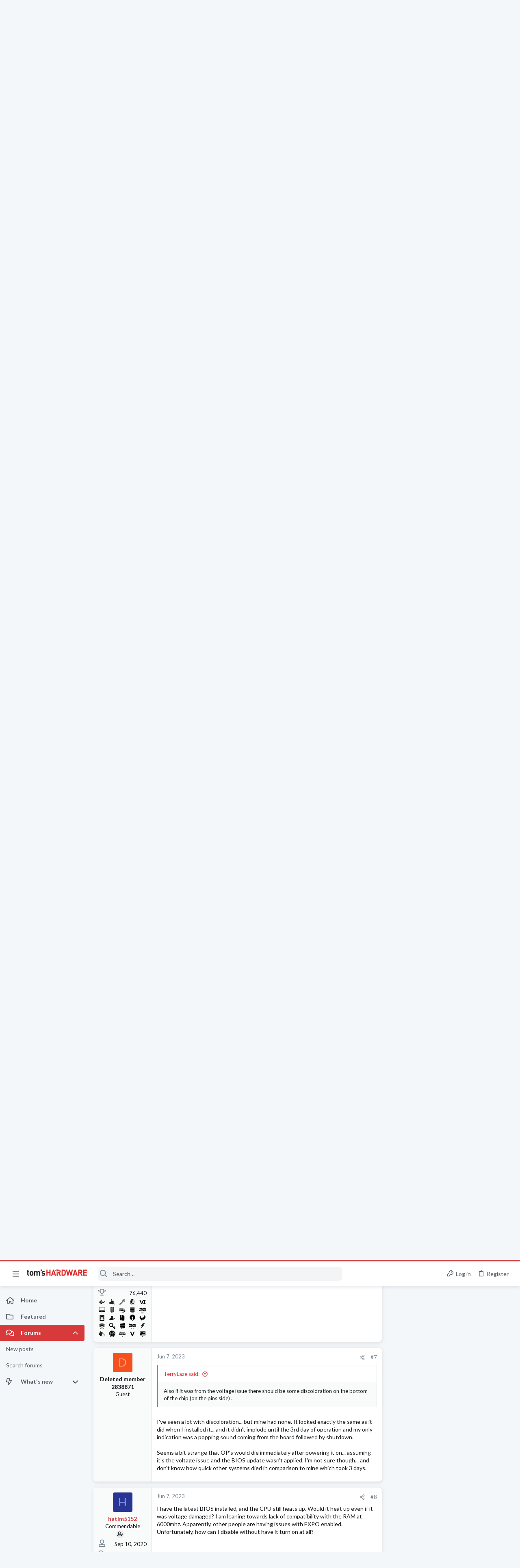

--- FILE ---
content_type: image/svg+xml
request_url: https://forums.tomshardware.com/data/medias/svg/Open%20Source_1-Expert.svg
body_size: 614
content:
<svg id="Layer_1" data-name="Layer 1" xmlns="http://www.w3.org/2000/svg" viewBox="0 0 100 100"><defs><style>.cls-1{fill:#fff;}</style></defs><title>Open Source_1-Expert</title><polygon points="50 97.41 45.37 100 46.4 94.79 42.5 91.18 47.77 90.56 50 85.73 52.23 90.56 57.5 91.18 53.6 94.79 54.63 100 50 97.41"/><path class="cls-1" d="M92.23,44.5a45.22,45.22,0,0,0-1.62-13.07,41.65,41.65,0,0,0-17.81-24A41.28,41.28,0,0,0,45,1,41.08,41.08,0,0,0,26.33,8,42.22,42.22,0,0,0,8.4,50.05,42.42,42.42,0,0,0,34.87,82.37a1.78,1.78,0,0,0,2-.24,3.33,3.33,0,0,0,.75-1.24Q41.34,71.1,45,61.3c.46-1.23.93-2.45,1.39-3.67a1.9,1.9,0,0,0-1.16-2.76l-.37-.16a12.82,12.82,0,0,1,6.38-24.52,12.21,12.21,0,0,1,10.8,8.48c1.8,5.06.59,9.61-3.14,13.46a12.49,12.49,0,0,1-4.34,2.81,1.82,1.82,0,0,0-1.08,2.5c.14.42.31.82.47,1.24l8.46,22.41a1.88,1.88,0,0,0,2.78,1.24,40.45,40.45,0,0,0,12.6-7.68C87.21,66.19,91.93,55.6,92.23,44.5Z"/><path d="M92.23,44.5c-.3,11.1-5,21.69-14.41,30.15a40.45,40.45,0,0,1-12.6,7.68,1.88,1.88,0,0,1-2.78-1.24L54,58.68c-.16-.42-.33-.82-.47-1.24a1.82,1.82,0,0,1,1.08-2.5,12.49,12.49,0,0,0,4.34-2.81c3.73-3.85,4.94-8.4,3.14-13.46a12.21,12.21,0,0,0-10.8-8.48,12.82,12.82,0,0,0-6.38,24.52l.37.16a1.9,1.9,0,0,1,1.16,2.76C46,58.85,45.49,60.07,45,61.3q-3.7,9.8-7.41,19.59a3.33,3.33,0,0,1-.75,1.24,1.78,1.78,0,0,1-2,.24A42.42,42.42,0,0,1,8.4,50.05,42.22,42.22,0,0,1,26.33,8,41.08,41.08,0,0,1,45,1,41.28,41.28,0,0,1,72.8,7.45a41.65,41.65,0,0,1,17.81,24A45.22,45.22,0,0,1,92.23,44.5Z"/></svg>